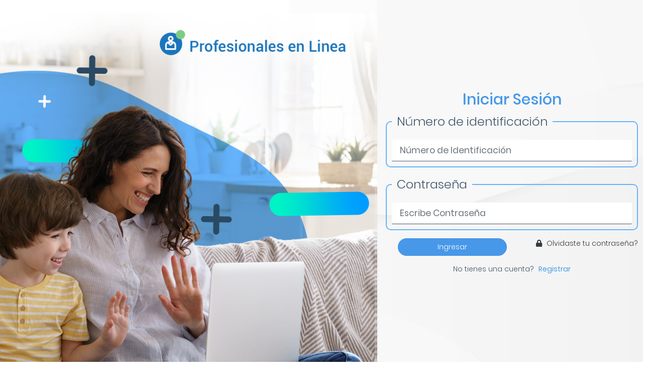

--- FILE ---
content_type: text/html; charset=UTF-8
request_url: https://enlacesprofesionales.com/app/login
body_size: 2559
content:
<!DOCTYPE html>
<html dir="ltr">

<head>
    <meta charset="utf-8">
    <meta http-equiv="X-UA-Compatible" content="IE=edge">
    <!-- Tell the browser to be responsive to screen width -->
    <meta name="viewport" content="width=device-width, initial-scale=1">
    <meta name="description" content="">
    <meta name="author" content="">
    <!-- Favicon icon -->
    <link rel="icon" type="image/png" sizes="16x16" href="/app/assets/images/favicon.png">
    <title>Enlaces profesionales</title>
    <!-- Custom CSS -->
    <link href="/app/dist/css/style.min.css?v=22" rel="stylesheet">
    <link href="/app/dist/css/login.css?v=27" rel="stylesheet">
    <link href="//cdn.jsdelivr.net/npm/@sweetalert2/theme-dark@3/dark.css" rel="stylesheet">

    <style>
        @media only screen and (max-width: 600px) {
            .mobile {
              display:none;
            }
          }
    </style>
</head>

<body>
    <div class="main-wrapper">
        <!-- ============================================================== -->
        <!-- Preloader - style you can find in spinners.css -->
        <!-- ============================================================== -->
        <div class="preloader">
            <div class="lds-ripple">
                <div class="lds-pos"></div>
                <div class="lds-pos"></div>
            </div>
        </div>
        <!-- ============================================================== -->
        <!-- Preloader - style you can find in spinners.css -->
        <!-- ============================================================== -->
        <!-- ============================================================== -->
        <!-- Login box.scss -->
        <!-- ============================================================== -->
        <div class="login_form  no-block justify-content-center align-items-center">
            <div class="row" style="min-height: 950px;">

                <div class="col-md-7 mobile" style="background:url(/app/assets/images/login-img.jpg); min-height: 110vh; background-size: cover; background-repeat: no-repeat; background-position: center;background-position-x: right;">

                </div>

                <div class="col-md-5 " style="padding-top:10rem;background:url(/app/assets/images/right-img.jpg) no-repeat;    background-size: cover;">
                    <div class="container" style="max-width:540px;">
                        <form class="form-horizontal m-t-20" id="loginform" action="/app/login/ingreso" method="post" data-toggle="validator">

                            <div class="text-center" style="color:#4798e8">
                                <h2>Iniciar Sesión</h2>
                            </div>

                            <div class="input-group mb-3">
                                <fieldset class="legen_login">
                                    <legend class="">Número de identificación</legend>
                                    <input type="text" class="form-control form-control-lg" placeholder="Número de Identificación" aria-label="Username" name="login" aria-describedby="basic-addon1" autocomplete="off">
                                </fieldset>
                            </div>


                            <div class="input-group mb-3">
                                <fieldset class="legen_login">
                                    <legend class="">Contraseña</legend>
                                    <input type="password" class="form-control form-control-lg" placeholder="Escribe Contraseña" aria-label="Password" name="passwd" aria-describedby="basic-addon1">
                                </fieldset>
                            </div>


                            <div class="form-group row">
                                <div class="col-md-6">
                                    <div class="custom-control custom-checkbox">
                                        <button class="btn btn-block btn-md btn-login" type="submit">Ingresar</button>
                                    </div>
                                </div>

                                <div class="col-md-6">
                                    <div class="custom-control custom-checkbox">
                                        <a href="javascript:void(0)" id="to-recover" class="text-dark float-right">
                                            <i class="fa fa-lock m-r-5"></i> Olvidaste tu contraseña?</a>
                                    </div>
                                </div>
                            </div>
                            <div class="form-group text-center">
                                                            </div>

                            <div class="form-group m-b-0 m-t-10">
                                <div class="col-sm-12 text-center">
                                    No tienes una cuenta?
                                    <a href="https://enlacesprofesionales.com/registro-de-usuarios/" class="text-info m-l-5">
                                        <b>Registrar</b>


                                    </a>
                                </div>
                            </div>
                            <input type="hidden" name="csrf_name" value="csrf696dda3b4412d">
        <input type="hidden" name="csrf_value" value="1e8989dbb6d208ee5a05c988340a3031">
        
                        </form>
                    </div>

                    <div class="col-md-10">
                        <div id="recoverform" style="display:none">
                            <div class="logo">
                                <h5 class="font-medium m-b-20">Recuperar Conraseña</h5>
                                <span>Ingrese su correo electrónico y se le enviarán instrucciones!</span>

                            </div>
                            <div class="row m-t-20">
                                <!-- Form -->
                                <form class="col-12" action="/app/login/new_pass" method="post" id="form_reset">
                                    <!-- email -->
                                    <div class="form-group row">
                                        <div class="col-12">
                                            <input class="form-control form-control-lg" name="email" type="email" required="" placeholder="Correo Eléctronico">
                                        </div>
                                    </div>
                                    <!-- pwd -->
                                    <div class="row m-t-20">
                                        <div class="col-md-6">
                                            <button class="btn btn-block btn-md btn-login reset" type="button" name="action">Recuperar</button> <input type="hidden" name="csrf_name" value="csrf696dda3b4412d">
        <input type="hidden" name="csrf_value" value="1e8989dbb6d208ee5a05c988340a3031">
        
                                        </div>

                                        <div class="col-md-6">
                                            <a href="javascript:void(0)" id="to-login" class="text-dark text-center">
                                                <i class="fa fa-lock m-r-5"></i> Volver a Iniciar Sesión?</a>
                                        </div>
                                    </div>
                                </form>
                            </div>
                        </div>
                    </div>

                </div>

            </div>
        </div>


        <!-- ============================================================== -->
        <!-- Login box.scss -->
        <!-- ============================================================== -->
        <!-- ============================================================== -->
        <!-- Page wrapper scss in scafholding.scss -->
        <!-- ============================================================== -->
        <!-- ============================================================== -->
        <!-- Page wrapper scss in scafholding.scss -->
        <!-- ============================================================== -->
        <!-- ============================================================== -->
        <!-- Right Sidebar -->
        <!-- ============================================================== -->
        <!-- ============================================================== -->
        <!-- Right Sidebar -->
        <!-- ============================================================== -->
    </div>
    <!-- ============================================================== -->
    <!-- All Required js -->
    <!-- ============================================================== -->
    <script src="/app/assets/libs/jquery/dist/jquery.min.js">
    </script>
    <!-- Bootstrap tether Core JavaScript -->
    <script src="/app/assets/libs/popper.js/dist/umd/popper.min.js"></script>
    <script src="/app/assets/libs/bootstrap/dist/js/bootstrap.min.js"></script>
    <script src="https://cdn.jsdelivr.net/npm/sweetalert2@10"></script>
    <!-- ============================================================== -->
    <!-- This page plugin js -->
    <!-- ============================================================== -->
    <script>
        var sessionTimeout = "2";

        $(document).ready(function() {
            $("button").click(function() {
                $("button").prop("disabled", false);
            });
        });

        $('[data-toggle="tooltip"]').tooltip();
        $(".preloader").fadeOut();
        // ==============================================================
        // Login and Recover Password
        // ==============================================================
        $('#to-recover').on("click", function() {
            $("#loginform").slideUp();
            $("#recoverform").fadeIn();
        });

        $('#to-login').on("click", function() {
            $("#loginform").fadeIn();
            $("#recoverform").slideUp();
        });

        function procesa_datos_data(tipo, url, datos) { // setTimeout(checkautho, 4000);
            return $.ajax({
                type: tipo,
                async: true,
                method: tipo,
                dataType: "json",
                restful: true,
                url: url,
                sync: false,
                cache: true,
                data: datos,
                success: function(info) { // console.log(datos);
                }
            });
        }

        function msj(titulo, tipo_msj, promp = 0, redirect = 0, close_modal = 0) {
            if (promp == 0) { // swal("Mensaje", titulo, tipo_msj)
                Swal.fire('Mensaje', titulo, tipo_msj).then(function() {
                    if (redirect == 0) {
                        location.reload();
                    }
                });

                if (close_modal != 0) {
                    $(close_modal).modal('hide')
                }

            } else {

                if (close_modal != 0) {
                    $(close_modal).modal('hide')
                }

                const Toast = Swal.mixin({
                    toast: true,
                    position: 'top-end',
                    showConfirmButton: false,
                    timer: 3000,
                    timerProgressBar: true,
                    onOpen: (toast) => {
                        toast.addEventListener('mouseenter', Swal.stopTimer)
                        toast.addEventListener('mouseleave', Swal.resumeTimer)
                    }
                })

                Toast.fire({
                    icon: tipo_msj,
                    title: titulo
                })

            }

        }

        $(document).on('click', '.reset', function() {
            let data = $('#form_reset').serialize();
            let eventos = procesa_datos_data('post', '/app/login/new_pass', data);
            eventos.done(function(r) {
                if (r.succes === true) {
                    msj(r.message, r.tipo, r.toast, r.redirect);
                } else {
                    msj(r.message, r.tipo, r.toast, r.redirect);
                }
            })
        })


        function DisplaySessionTimeout() {
            sessionTimeout = sessionTimeout - 1;

            if (sessionTimeout >= 0) {
                window.setTimeout("DisplaySessionTimeout()", 180000);
            } else {
                location.reload();
            }
            console.log('ingreso')
        }

        DisplaySessionTimeout()
    </script>
</body>

</html>

--- FILE ---
content_type: text/css
request_url: https://enlacesprofesionales.com/app/dist/css/login.css?v=27
body_size: -247
content:
.legen_login {
    border: 2px solid #65b3fb;
    border-radius: 10px;
    padding: 10px;
    width: 100%;
}

.login_form legend {
    width: auto;
    padding-left: 10px;
    margin-bottom: .5rem;
    font-size: 1.5rem;
    color: inherit;
    white-space: normal;
    padding-right: 10px;
}

.login_form input {
    background: #fff;
    border: 0;
    border-bottom: 1px solid;
}

.btn-login {
    color: #fff;
    background-color: #4798e8;
    border-color: #4798e8;
    border-radius: 30px;
}